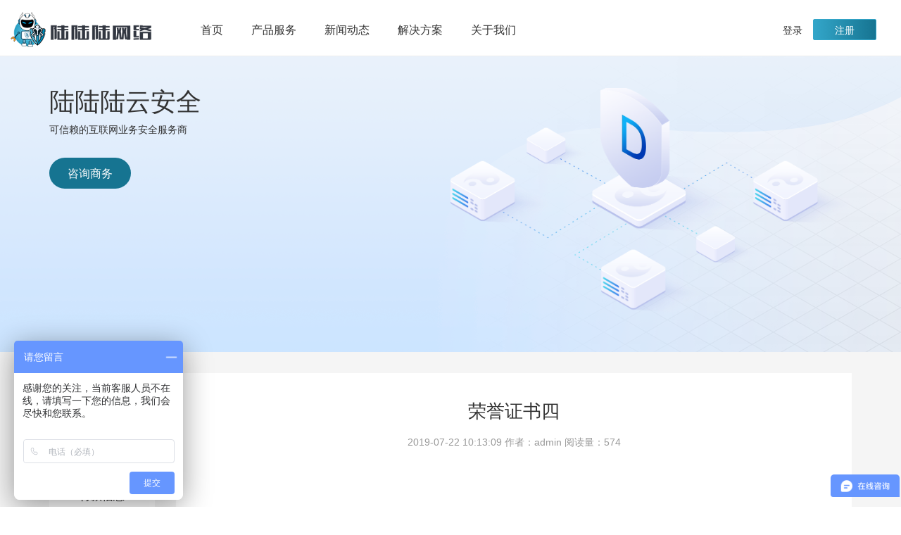

--- FILE ---
content_type: text/html; charset=utf-8
request_url: https://666idc.com/guanyuwomen/87.html
body_size: 9509
content:
<!DOCTYPE html>
<html lang="en">
<head>
    <meta charset="UTF-8">
    <meta http-equiv="X-UA-Compatible" content="IE=edge">
    <meta name="viewport" content="width=device-width, initial-scale=1">
    <link rel="stylesheet" href="/skin/bin/layui/css/layui.css">
    <link rel="stylesheet" href="/skin/css/conn.css?a=1763305575" >
    <link rel="stylesheet" href="/skin/bin/bootstrap-3.4.1-dist/css/bootstrap.min.css">
    <title>荣誉证书四_陆陆陆网络</title>
    <meta name="description" content="" />
    <meta name="keywords" content="" />
    <meta name="baidu-site-verification" content="wcahMV2Er7" />
</head>
<body>
     <!--移动端导航-->
    <div class="visible-xs-block">
        <div class="wap-nav">
            <div class="wap-nav-logo">
                <a href="/">
                <img src="/skin/images/Logo.png" alt=""/>
                </a>
            </div>
            <div class="wap-nav-login">
                <div class="">
                    
                                            <a href="http://cloud.666idc.com/index/login/login.html" class="layui-btn  layui-btn-primary layui-btn-sm">登录</a>
                        <a href="http://cloud.666idc.com/index/login/register" class="layui-btn layui-btn-primary layui-btn-sm">注册</a>
                                        
                </div>
                <div>
                    <i class="layui-icon layui-icon-slider isMenu"></i>
                </div>
            </div>
            <div class="wap-menu wap-menu-hide" id="wap-menu">
                <ul class="layui-nav layui-nav-tree"  lay-filter="test">
                                         <li class="layui-nav-item">
                       <a  href="javascript:;">产品服务</a>
                                                <dl class="layui-nav-child ">
                                                            <dd><a href="//666idc.com/taizhoubgp/">服务器租用</a></dd>
                                                            <dd><a href="/ddosgaofangip/">DDoS高防IP</a></dd>
                                                            <dd><a href="/yunfuwuqi/">云服务器</a></dd>
                                                            <dd><a href="/cdnjiasu/">CDN加速</a></dd>
                                                            <dd><a href="https://partner.cloud.tencent.com/invitation/100024070982621ec0cd0ed55">腾讯云</a></dd>
                                                    </dl>
                                             </li>
                                        <li class="layui-nav-item">
                       <a  href="javascript:;">新闻动态</a>
                                                <dl class="layui-nav-child ">
                                                            <dd><a href="/gongsidongtai/">公司动态</a></dd>
                                                            <dd><a href="/xingyezixun/">行业资讯</a></dd>
                                                            <dd><a href="/meitibaodao/">媒体报道</a></dd>
                                                    </dl>
                                             </li>
                                        <li class="layui-nav-item">
                       <a  href="javascript:;">解决方案</a>
                                                <dl class="layui-nav-child ">
                                                            <dd><a href="/jinrongjiejuefangan/">金融解决方案</a></dd>
                                                            <dd><a href="/dianshangjiejuefangan/">电商解决方案</a></dd>
                                                            <dd><a href="/jiaoyujiejuefangan/">教育解决方案</a></dd>
                                                            <dd><a href="/zhibojiejuefangan/">直播解决方案</a></dd>
                                                            <dd><a href="/youxijiejuefangan/">游戏解决方案</a></dd>
                                                            <dd><a href="/zhengqijiejuefangan/">政企解决方案</a></dd>
                                                    </dl>
                                             </li>
                                        <li class="layui-nav-item">
                       <a  href="javascript:;">关于我们</a>
                                                <dl class="layui-nav-child ">
                                                            <dd><a href="/gongsijianjie/">公司简介</a></dd>
                                                            <dd><a href="/gongsirongyu/">公司荣誉</a></dd>
                                                            <dd><a href="/fukuanxinxi/">付款信息</a></dd>
                                                    </dl>
                                             </li>
                                    </ul>
            </div>
        </div>
    </div>

    <!--PC端导航-->
    <div class="container-fluid index-top hidden-xs">
        <div class="container_flex">
            <div class="container-logo">
                <div class="logo">
                    <a href="/">
                        <img src="/skin/images/Logo.png" alt=""/>
                    </a>
                </div>
                
                
                
                
                
            
                
           
           <!--pc-zdy start-->







           
           <!--pc-zdy start-->

<ul class="layui-nav layui-nav-bg pc_zdh">
                    <li class="layui-nav-item">
                        <a href="/" class="nav-a">首页</a>
                    </li>
                            <li class="layui-nav-item">
                            <a href="/chanpinfuwu/" class="nav-a">产品服务</a>
                            <!---->
                            <div class="layui-nav-child layui-nav-child-c max-dh nav-children "  >
                                 <!--style="display:block"-->
                            <div class="nav-con">
                                    <div class="nav-con-left ">
                                        <div class="nav-con-left-item">
                                            <div class="nav-con-left-title"> <i class="layui-icon  layui-icon-app " style="font-size: 20px; margin-right:5px"></i>BGP高防服务器</div>
                                            <ul class="nav-con-list nav-con-list_10px ">
                                                <li data-content="台州电信机房位于浙江省台州市椒江区市府大道电信大楼，中国领先的IDC服务提供商，为您提供多种IDC资源选择，万兆DDOS硬件防火墙，提供安全的网络环境 电信级标准机架，并带有短路保护，国际级标准德国海洛斯(HIROSS)空调保证365天恒温恒湿。" data-title="台州数据中心简介"><a href="/taizhoubgp/">台州BGP</a></li>
                                                <li data-content="浙江嘉兴双线机房数据中心坐立于嘉兴市中环北路522号电信大厦，隶属电信IDC中心，机房面积达到5000多平方米，容量为800个标准42英寸机柜，接入带宽800G中国电信，100G中国联通带宽，直接电信,联通的骨干节点。" data-title="嘉兴数据中心简介"><a href="/jiaxingbgp/">嘉兴BGP</a></li>
                                                <li data-content="泉州电信四星级数据中心机房坐立于福建省泉州市丰泽区云鹿路丰泽电信大楼4楼 ，机房面积达到2000多平方米，一期已经建成，总投资超过2000万，容量为500个标准42英寸机柜，总接入带宽为1000G中国电信，连接电信的骨干节点，泉州电信机房供配电系统具备多至5层的冗余设计。" data-title="泉州数据中心简介"><a href="/">泉州BGP（待开通）</a></li>
                                                <li data-content="高端服务器配置，可根据客户行业和业务特点，需求及预算，个性化定制服务器租用方案。其中，云服务器可根据客户业务需求，提供各种环境的基础架构资源，从计算资源、存储资源网络资源到跨数据中心的访问。" data-title="大带宽业务简介"><a href="/dadaikuan/">大带宽</a></li>
                                                <li data-content="独立清洗服务器是陆陆陆网络推出的一款专注网络安全的超高防御服务器产品；针对当今网络攻击形式越来越严峻，陆陆陆网络所提供现有高防场景下再次进行严格升级部署的最佳实践的防御贴身技术，满足各行各业的业务防御需求" data-title="独立清洗业务简介"><a href="/duliqingxi/">独立清洗</a></li>
                                            </ul>
                                        </div>
                                        
                                        <div class="nav-con-left-item">
                                        <div class="nav-con-left-title "> <i class="layui-icon layui-icon-chart-screen" style="font-size: 20px; margin-right:5px"></i>单线高防服务器</div>
                                            <ul class="nav-con-list nav-con-list_10px">
                                            <li data-content="福州高防五星级数据中心机房坐立于福建省 福州市 仓山区 苍山科技园区浦下路103号福建电信综合信息楼 ，机房面积达到10000多平方米，一期已经建成，容量为1000个标准42英寸机柜，总接入带宽为1200G直连电信骨干节点，机房供配电系统具备多至5层的冗余设计，包括： 三路高压供电，自备独立高压变电站；" data-title="福州数据中心简介"><a href="/fuzhoudianxingaofang/">福州电信高防</a></li>
                                            <li data-content="泉州电信四星级数据中心机房坐立于福建省泉州市丰泽区云鹿路丰泽电信大楼4楼 ，机房面积达到2000多平方米，一期已经建成，总投资超过2000万，容量为500个标准42英寸机柜，总接入带宽为1000G中国电信，连接电信的骨干节点，泉州电信机房供配电系统具备多至5层的冗余设计。" data-title="泉州数据中心简介"><a href="/quanzhoudianxingaofang/">泉州电信高防</a></li>
                                            <li data-content="台州电信机房位于浙江省台州市椒江区市府大道电信大楼，中国领先的IDC服务提供商，为您提供多种IDC资源选择，万兆DDOS硬件防火墙，提供安全的网络环境 电信级标准机架，并带有短路保护，国际级标准德国海洛斯(HIROSS)空调保证365天恒温恒湿。" data-title="台州数据中心简介"><a href="/taizhoudianxingaofang/">台州电信高防</a></li>
                                            </ul>
                                        </div>
                                        
                                        
                                        
                                        
                                        <div class="nav-con-left-item">
                                            <div class="nav-con-left-title"> <i class="layui-icon layui-icon-upload-drag " style="font-size: 20px; margin-right:5px"></i>云服务器</div>
                                            <ul class="nav-con-list nav-con-list_10px">
                                                <li data-content="高防云是陆陆陆网络推出的一款专注网络安全的高性能安全云服务器，针对当今网络攻击形式越来越严峻，陆陆陆网络提供在高防场景下部署最佳防护效果的云服务器，满足企业云计算时代的安全防御需求。" data-title="高防云业务简介"><a href="/yunfuwuqi/">高防云</a></li>
                                                <li data-content="陆陆陆网络与全国TOP5的超大云厂商互为战略伙伴，为用户提供架构梳理，企业解决方案，云上部署等专业服务。解决企业的痛点。为企业用户交付最佳混合云解决方案。" data-title="腾讯云业务简介"><a href="https://partner.cloud.tencent.com/invitation/100024070982621ec0cd0ed55">腾讯云</a></li>
                                            </ul>
                                        </div>
                                        
                                        
                                        <div class="nav-con-left-item">
                                            <div class="nav-con-left-title"> <i class="layui-icon layui-icon-auz" style="font-size: 20px; margin-right:5px"></i>安全业务</div>
                                            <ul class="nav-con-list nav-con-list_10px">
                                                <li data-content="高防IP专注于解决服务器外业务遭受大流量DDoS攻击的防护服务。支持网站和非网站类业务的DDoS、CC防护，用户通过配置转发规则，将攻击流量引至高防IP并清洗，保障业务稳定可用，具有灾备能力，线路更稳定，访问速度更快（源服务器用任何地方的都支持本业务）。" data-title="DDoS高防IP业务介绍"><a href="/ddosgaofangip/">DDoS高防IP</a></li>
                                                <li data-content="CDN的全称是Content Delivery Network，即内容分发网络。CDN是构建在现有网络基础之上的智能虚拟网络，依靠部署在各地的边缘服务器，通过中心平台的负载均衡、内容分发、调度等功能模块，使用户就近获取所需内容，降低网络拥塞，提高用户访问响应速度和命中率。CDN的关键技术主要有内容存储和分发技术" data-title="CDN加速业务介绍"><a href="/cdnjiasu/">CDN加速</a></li>
                                            </ul>
                                        </div>
                                        
                                        
                                        
                                        
                                        
                                    </div>
                                    <div class="nav-con-right">
                                        <div class="nav-con-title ">量身定制场景化的服务器租用方案</div>
                                        <div class="nav-con-content">
                                            市场主流服务器配置，同时可根据客户行业和业务特点，需求及预算，个性化定制服务器租用方案。其中，云服务器可根据客户业务需求，提供各种环境的基础架构资源，从计算资源、存储资源网络资源到跨数据中心的访问。
                                        </div>
                                       
                                       
                                        
                                    </div>
                                    
                                    
                                     
                                </div>    
                            </div>
                            
                            
                            
                            
                            
                            
                            
                            
                            
                            
                            
                            
                            
                            
                            
                            
                            
                            

<!--                            <div class="layui-nav-child layui-nav-child-c max-dh nav-children">-->
<!--                                -->
<!--                                    <dd><a href="//59.56.111.50:88/taizhoubgp/">服务器租用</a></dd>-->
<!--                                -->
<!--                                    <dd><a href="/ddosgaofangip/">DDoS高防IP</a></dd>-->
<!--                                -->
<!--                                    <dd><a href="/yunfuwuqi/">云服务器</a></dd>-->
<!--                                -->
<!--                                    <dd><a href="/cdnjiasu/">CDN加速</a></dd>-->
<!--                                -->
<!--                                    <dd><a href="https://partner.cloud.tencent.com/invitation/100024070982621ec0cd0ed55">腾讯云</a></dd>-->
<!--                                -->
<!--                            </div>-->
                            <!---->
                        </li>
                            <li class="layui-nav-item">
                                <a href="/xinwendongtai/" class="nav-a">新闻动态</a>
                            </li>
                                            <li class="layui-nav-item">
                            <a href="/jiejuefangan/" class="nav-a">解决方案</a>
                           
                                    <div class="layui-nav-child layui-nav-child-c max-dh nav-children "  >
                                 <!--style="display:block"-->
                            <div class="nav-con">
                                    <div class="nav-con-left ">
                                        <div class="nav-con-left-item">
                                            <div class="nav-con-left-title"> <i class="layui-icon  layui-icon-template-1 " style="font-size: 20px; margin-right:5px"></i>解决方案</div>
                                            <ul class="nav-con-list nav-con-list_10px ">
                                                <li data-content="针对大中小银行、保险、P2P、信贷、典当、担保、众筹等量身定制的个性化安全解决方案，安全机制立体防护，抵御多种恶意攻击，通过大数据日志联动分析，实时舆情监控，降低金融诈欺风险，提高金融行业安全信誉。" data-title="金融解决方案简介"><a href="/jinrongjiejuefangan/">金融解决方案</a></li>
                                                <li data-content="针对电商行业高并发，垃圾流量，恶意刷单，突发大规模恶意攻击，漏洞攻击制定专属解决方案，助力电商客户应对各种业务问题，保障电商交易安全进行，电商活动顺利完成！" data-title="电商解决方案简介"><a href="/dianshangjiejuefangan/">电商解决方案</a></li>
                                                <li data-content="黑客利用恶意篡改、代码植入、DDoS大流量攻击、爬虫等方式，对高考查分网站、志愿填报网站、大学官网、在线教育网站进行攻击，教育类网站面临严峻安全挑战。德迅云安全平台针对教育网站常见问题，提供了一个合规的、安全的教育网站解决方案。" data-title="教育解决方案简介"><a href="/jiaoyujiejuefangan/">教育解决方案</a></li>
                                                
                                                
                                            </ul>
                                        </div>
                                        
                                        <div class="nav-con-left-item">
                                        <div class="nav-con-left-title "> <i class="layui-icon layui-icon-tabs" style="font-size: 20px; margin-right:5px"></i>解决方案</div>
                                            <ul class="nav-con-list nav-con-list_10px">
                                            <li data-content="在线直播平台在为用户提供优质便利服务的同时，也容易被竞争对手、黑产盯上，通过多种攻击手段进行敲诈勒索，造成严重经济损失。德迅为直播平台量身订制个性化安全解决方案，立体防护，抵御多种恶意攻击，保障平台可用性。" data-title="直播解决方案简介"><a href="/zhibojiejuefangan/">直播解决方案</a></li>
                                            <li data-content="针对游戏行业如倒卖游戏币，流量勒索攻击、游戏作弊等问题制定专属解决方案，抵御大流量攻击和CC攻击，进行APP加固等。海量攻防实战积累，为游戏运营打造可信赖的安全解决方案。" data-title="游戏解决方案简介"><a href="/youxijiejuefangan/">游戏解决方案</a></li>
                                            <li data-content="2018年11月1日起施行的《公安机关互联网安全监督检查规定》（公安部151号令）（以下简称151号令），在《网络安全法》、《人民警察法》、《反恐怖主义法》等上位法的基础上，进一步明确了公安机关互联网监督检查工作机制和执法规范" data-title="政企解决方案简介"><a href="/zhengqijiejuefangan/">政企解决方案</a></li>
                                            
                                            </ul>
                                        </div>
                                        
                                        
                                        
                                        
                                        
                                        
                                        
                                        
                                        
                                        
                                    </div>
                                    <div class="nav-con-right">
                                        <div class="nav-con-title ">量身定制场景化的服务器租用方案</div>
                                        <div class="nav-con-content">
                                            市场主流服务器配置，同时可根据客户行业和业务特点，需求及预算，个性化定制服务器租用方案。其中，云服务器可根据客户业务需求，提供各种环境的基础架构资源，从计算资源、存储资源网络资源到跨数据中心的访问。
                                        </div>
                                       
                                       
                                        
                                    </div>
                                    
                                    
                                     
                                </div>    
                            </div>
<!--                            <div class="layui-nav-child layui-nav-child-c max-dh nav-children">-->
<!--                                -->
<!--                                    <dd><a href="/jinrongjiejuefangan/">金融解决方案</a></dd>-->
<!--                                -->
<!--                                    <dd><a href="/dianshangjiejuefangan/">电商解决方案</a></dd>-->
<!--                                -->
<!--                                    <dd><a href="/jiaoyujiejuefangan/">教育解决方案</a></dd>-->
<!--                                -->
<!--                                    <dd><a href="/zhibojiejuefangan/">直播解决方案</a></dd>-->
<!--                                -->
<!--                                    <dd><a href="/youxijiejuefangan/">游戏解决方案</a></dd>-->
<!--                                -->
<!--                                    <dd><a href="/zhengqijiejuefangan/">政企解决方案</a></dd>-->
<!--                                -->
<!--                            </div>-->
                            <!---->
                        </li>
                                            <li class="layui-nav-item">
                            <a href="/guanyuwomen/" class="nav-a">关于我们</a>
                            <!---->
                            
                            
                            <div class="layui-nav-child layui-nav-child-c max-dh nav-children "  >
                                 <!--style="display:block"-->
                            <div class="nav-con">
                                    <div class="nav-con-left ">
                                        <div class="nav-con-left-item">
                                            <div class="nav-con-left-title"> <i class="layui-icon  layui-icon-app " style="font-size: 20px; margin-right:5px"></i>关于我们</div>
                                            <ul class="nav-con-list nav-con-list_10px ">
                                                <li data-content="福建陆陆陆网络科技有限公司是国内技术与服务最为顶尖的IDC及互联网云安全服务商，公司专注基于IDC服务、防DDOS攻击安全服务、智能DNS云防护、云计算架构的产品研发与运营，是福建省福州市软件园重点招商入驻企业。" data-title="陆陆陆公司简介"><a href="/gongsijianjie/">公司简介</a></li>
                                                <li data-content="2018年,年度网络与信息安全信息通报中心-技术支持单位;2017年,高新技术企业认证;2016年,年度网络与信息安全信息通报中心-技术支持单位;2015年,年度优质会员单位,安全示范基地;2014年,常务理事单位。" data-title="陆陆陆公司荣誉"><a href="/gongsirongyu/">公司荣誉</a></li>
                                                <li data-content="向福建陆陆陆网络科技有限公司付款请注意：请在汇出款后尽快与我们联系，以便能及时处理您的业务！" data-title="陆陆陆付款信息"><a href="/fukuanxinxi/">付款信息</a></li>
                                                
                                                
                                            </ul>
                                        </div>
                                    </div>
                                    <div class="nav-con-right">
                                        <div class="nav-con-title ">福建陆陆陆网络科技有限公司简介</div>
                                        <div class="nav-con-content">
                                            福建陆陆陆网络科技有限公司是国内技术与服务最为顶尖的IDC及互联网云安全服务商，公司专注基于IDC服务、防DDOS攻击安全服务、智能DNS云防护、云计算架构的产品研发与运营，是福建省福州市软件园重点招商入驻企业。
                                        </div>
                                       
                                       
                                        
                                    </div>
                                    
                                    
                                     
                                </div>    
                            </div>
                            
                            

                            <!--<div class="layui-nav-child layui-nav-child-c max-dh nav-children" >-->
                                
                            <!--        <dd><a href="/gongsijianjie/">公司简介</a></dd>-->
                                
                            <!--        <dd><a href="/gongsirongyu/">公司荣誉</a></dd>-->
                                
                            <!--        <dd><a href="/fukuanxinxi/">付款信息</a></dd>-->
                                
                            <!--</div>-->
                            
                        </li>
                                        </ul>
                    
                    
<!--pc-dh end-->
                


























                    
<!--pc-dh end-->
                
                
                
                
                
                
                
                
                
            </div>
            
            
            
           
            
                <div class="layui-nav layui-nav-bg">
                   
                                            <a href="http://cloud.666idc.com/index/login/login.html" class="layui-btn layui-btn-primary layui-btn-sm" id="ld">登录</a>
                        <sapn> |</sapn><a href="http://cloud.666idc.com/index/login/register" class="layui-btn layui-btn-primary layui-btn-sm" id="zc">注册</a>
                                       
                </div>
            
        </div>
    </div>
    <!--导航 end-->

    
    <!--导航 end-->

    <!--Banner Start-->
    <div class="banner-bg banner-bg-h">
        <div class="container">
            <div class="banner-text">
                <h1>陆陆陆云安全</h1>
                <p>可信赖的互联网业务安全服务商</p>
                <button class="layui-btn layui-btn-lg layui-btn-radius">咨询商务</button>
            </div>
            <div>
                <img src="/skin/images/banner.png" alt="" class="banner-right-img">
            </div>
        </div>
    </div>
    <div class="visible-xs-block">
        
        
        
        <ul class="container_flex news-fix-xs-left">
             <li><a href="/guanyuwomen/" >所有分类</a></li>
                                        <li><a href="/gongsijianjie/" class="">公司简介</a></li>
                                        <li><a href="/gongsirongyu/" class="active">公司荣誉</a></li>
                                        <li><a href="/fukuanxinxi/" class="">付款信息</a></li>
                                        
        </ul>
    </div>
    
    <div class="about-expand-bg">
        <div class="container">
            <div class="news-fix">
                <ul class="news-fix-left hidden-xs">
                    
                   <li><a href="/guanyuwomen/" >所有分类</a></li>
                                        <li><a href="/gongsijianjie/" class="">公司简介</a></li>
                                        <li><a href="/gongsirongyu/" class="active">公司荣誉</a></li>
                                        <li><a href="/fukuanxinxi/" class="">付款信息</a></li>
                                        
                </ul>
                <div class="news-fix-right details-content">
                    <h1>荣誉证书四</h1>
                    <p class="details-time">
                        <span>2019-07-22 10:13:09</span>
                        <span> 作者：admin 阅读量：<script type="text/javascript">
    function tag_arcclick(aid)
    {
        var ajax = new XMLHttpRequest();
        ajax.open("get", "/index.php?m=api&c=Ajax&a=arcclick&aid="+aid+"&type=view", true);
        ajax.setRequestHeader("X-Requested-With","XMLHttpRequest");
        ajax.setRequestHeader("Content-type","application/x-www-form-urlencoded");
        ajax.send();
        ajax.onreadystatechange = function () {
            if (ajax.readyState==4 && ajax.status==200) {
        　　　　document.getElementById("eyou_arcclick_1763305575_"+aid).innerHTML = ajax.responseText;
          　}
        } 
    }
</script><i id="eyou_arcclick_1763305575_87" class="eyou_arcclick" style="font-style:normal"></i> 
<script type="text/javascript">tag_arcclick(87);</script></span>
                    </p>
                    <div class="detail-doc">
                                           </div>
                    
                       <p class="detail-next"> <a href="/guanyuwomen/86.html">上一篇 : 荣誉证书三</a></p>
   <p class="detail-next"> <a>下一篇：没有了</a></p>
                   
                </div>
            </div>
        </div>
    </div>

       <!-- 加入我们 start -->
    <div class="join">
        <div class="container">
            <h2 class="title">立即加入，开启安全之旅</h2>
            <p class="desc">只需完成账户认证，即可<span style="color:#167491;">体验陆陆陆云安全</span> 安全加速CDN、游戏盾、DDoS高防IP多款安全产品</p>
            <a href="/login" target="_blank">
                <div class="layui-btn layui-btn-lg layui-btn-radius">立即体验</div>
            </a>
        </div>
    </div>
    <!-- 加入我们 end  -->

    <!-- footer start -->
    <section class="foot">
        <div class="container">
            <div class="layui-row">
                <div class="layui-col-sm3 layui-col-xs12" >
                    <div class="footer-top">
                        <div>
                            <img src="/skin/images/new/wyt.svg" alt="">
                        </div>
                        <div>
                            <h2>退订</h2>
                            <span>享无忧退订服务</span>
                        </div>
                    </div>
                </div>
                <div class="layui-col-sm3 layui-col-xs12" >
                    <div class="footer-top">
                        <div><img src="/skin/images/new/lyb.svg" alt=""></div>
                        <div>
                            <h2>0元</h2>
                            <span>免费备案</span>
                        </div>
                    </div>
                </div>
                <div class="layui-col-sm3 layui-col-xs12" >
                    <div class="footer-top">
                        <div><img src="/skin/images/new/vip.svg" alt=""></div>
                        <div>
                            <h2>专业服务</h2>
                            <span>云业务全流程支持</span>
                        </div>
                    </div>
                </div>
                <div class="layui-col-sm3 layui-col-xs12" >
                    <div class="footer-top">
                        <div><img src="/skin/images/new/support.svg" alt=""></div>
                        <div>
                            <h2>7*24</h2>
                            <span>多渠道服务支持</span>
                        </div>
                    </div>
                </div>
            </div>
            <hr>
        </div>
        <div class="container">
            <div class="footer-con">
                <div class="footer-con-left layui-row">
                     <dl class="layui-col-sm3 layui-col-xs12">
                        <dt>解决方案</dt>
                                                <dd><a href="/jinrongjiejuefangan/" >金融解决方案</a></dd>
                                                <dd><a href="/dianshangjiejuefangan/" >电商解决方案</a></dd>
                                                <dd><a href="/jiaoyujiejuefangan/" >教育解决方案</a></dd>
                                                <dd><a href="/zhibojiejuefangan/" >直播解决方案</a></dd>
                                                <dd><a href="/youxijiejuefangan/" >游戏解决方案</a></dd>
                                            </dl>
                    <dl class="layui-col-sm3 layui-col-xs12">
                        <dt>主要产品</dt>
                                                <dd><a href="/taizhoubgp/" >服务器租用</a></dd>
                                                <dd><a href="/ddosgaofangip/" >DDoS高防IP</a></dd>
                                                <dd><a href="/yunfuwuqi/" >云服务器</a></dd>
                                                <dd><a href="/cdnjiasu/" >CDN加速</a></dd>
                                                <dd><a href="https://partner.cloud.tencent.com/invitation/100024070982621ec0cd0ed55" >腾讯云</a></dd>
                                            </dl>
                    <!--<dl class="layui-col-sm3 layui-col-xs12">-->
                    <!--    <dt>解决方案</dt>-->
                    <!--    -->
                    <!--    <dd><a href="/jinrongjiejuefangan/" >金融解决方案</a></dd>-->
                    <!--    -->
                    <!--    <dd><a href="/dianshangjiejuefangan/" >电商解决方案</a></dd>-->
                    <!--    -->
                    <!--    <dd><a href="/jiaoyujiejuefangan/" >教育解决方案</a></dd>-->
                    <!--    -->
                    <!--    <dd><a href="/zhibojiejuefangan/" >直播解决方案</a></dd>-->
                    <!--    -->
                    <!--    <dd><a href="/youxijiejuefangan/" >游戏解决方案</a></dd>-->
                    <!--    -->
                    <!--    <dd><a href="/zhengqijiejuefangan/" >政企解决方案</a></dd>-->
                    <!--    -->
                    <!--</dl>-->
                    <dl class="layui-col-sm3 layui-col-xs12">
                        <dt>新闻中心</dt>
                                                <dd><a href="/gongsidongtai/" >公司动态</a></dd>
                                                <dd><a href="/xingyezixun/" >行业资讯</a></dd>
                                                <dd><a href="/meitibaodao/" >媒体报道</a></dd>
                                            </dl>
                    <dl class="layui-col-sm3 layui-col-xs12">
                        <dt>关于我们</dt>
                                                    <dd><a href="/gongsijianjie/" >公司简介</a></dd>
                                                    <dd><a href="/gongsirongyu/" >公司荣誉</a></dd>
                                                    <dd><a href="/fukuanxinxi/" >付款信息</a></dd>
                                            </dl>
                </div>
                <div class="footer-con-right">
                    <dt>咨询热线</dt>
                    <h4><i class="layui-icon layui-icon-service" style="font-size: 25px; color: #167491; margin-right:5px"></i><span>0591-88911666</span></h4>
                    
                    <!--<a href="/">关注我们</a>-->
                    <h4><i class="layui-icon layui-icon-email" style="font-size: 25px; color: #167491; margin-right:5px"></i>admin@666idc.com</h4>
                    
                    <h4><i class="layui-icon layui-icon-location" style="font-size: 25px; color: #167491; margin-right:5px"></i>福建省福州市仓山区橘园创意广场65号楼510 </h4>
                    <div class="foot_ico">
                        <span><img src="/skin/images/new/wx.svg" alt=""></span>
                        <span><img src="/skin/images/new/phone.svg" alt=""></span>
                        <span><img src="/skin/images/new/app.svg" alt=""></span>
                    </div>
                </div>
                <div class="layui-clear"></div>
            </div>
            <hr>
        </div>
        <div class="container footer-likes">
            <div class="footer-likes-title">友情链接:</div>
            <div class="footer-likes-content">
                                    <a href="http://www.baidu.com" target="_blank">百度</a>
                                    <a href="http://www.qq.com" target="_blank">腾讯</a>
                                    <a href="http://www.sina.com.cn" target="_blank">新浪</a>
                                    <a href="//nettac.cn" target="_blank">网泰科技</a>
                                    <a href="http://www.taobao.com" target="_blank">淘宝</a>
                                    <a href="http://www.weibo.com" target="_blank">微博</a>
                                <div class="layui-clear"></div>
            </div>
            <div class="layui-clear"></div>

        </div>
        <div class="container">
            <hr>
            <div class="font-right hidden-xs">
                <a class="font-gray" href="https://beian.miit.gov.cn/" target="_blank">备案号：闽ICP备17012841号</a>
                <a class="font-gray"  target="_blank">ISP许可证：闽B1-20180285</a>
                <a class="font-gray"  target="_blank">公安备案号：35010202000852</a>
                <a class="font-gray"  target="_blank">CDN备案号：B1-20184485</a>
            </div>
            <div class="visible-xs-block">
                <a class="font-gray" href="https://beian.miit.gov.cn/" target="_blank">备案号：闽ICP备17012841号</a>
            </div>
        </div>
    </section>
    <!--footer end  -->


    <script src="/skin/bin/layui/layui.js"> </script>
    <script src="/skin/js/jquery-1.9.1.min.js"> </script>
    <script src="/skin/bin/bootstrap-3.4.1-dist/js/bootstrap.min.js"> </script>
    <script>
       layui.use("carousel", function () {
           let carousel = layui.carousel;
           let width = $(window).width();
           let height;
           if (width >= 1200) {
               height = 627;
           } else if(width >= 992) {
               height = 522;
           } else {
               height = 300;
           }
           carousel.render({
               elem: '#index-banner',
               width: '100%',
               height: height,
               interval: 5000
           });
       });

       $(function (){
           // WAP导航切换事件
           $(".isMenu").click(function () {
               let menu = $("#wap-menu");
               if (menu.css("display") === "none") {
                   menu.removeClass("wap-menu-hide");
                   menu.addClass("wap-menu-show");
               } else {
                   menu.removeClass("wap-menu-show");
                   menu.addClass("wap-menu-hide");
               }
           });

           // 首页产品中心切换
           $(".product-cate li").each(function (i) {
               $(this).hover(function () {
                   $(this).addClass("curr").siblings().removeClass("curr");
                   $(".product-lists .container:eq(" + i + ")")
                       .show()
                       .siblings(".container")
                       .hide();
               });
           });

           $('.nav-con-list').find("li").hover(function () {
               let title = $(this).attr('data-title');
               let content = $(this).attr('data-content');
               $(".nav-con-title").html(title);
               $(".nav-con-content").html(content);
           });
           
           $(".product-area-title li").each(function (i) {
               $(this).hover(function () {
                   $(this).addClass("active").siblings().removeClass("active");
                   $(".product-area-lists:eq(" + i + ")")
                       .show()
                       .siblings(".product-area-lists")
                       .hide();
               });
           })
       });

    </script>
    
    
    
    
    
    
    
    
    
    
    
    
    
    
    
    
    
    
    <!-- Global site tag (gtag.js) - Google Analytics -->
<script async src="https://www.googletagmanager.com/gtag/js?id=G-R9GM20DWXJ"></script>
<script>
  window.dataLayer = window.dataLayer || [];
  function gtag(){dataLayer.push(arguments);}
  gtag('js', new Date());

  gtag('config', 'G-R9GM20DWXJ');
</script>



<script>
var _hmt = _hmt || [];
(function() {
  var hm = document.createElement("script");
  hm.src = "https://hm.baidu.com/hm.js?116f625a657e7f8e08d9e4501c209458";
  var s = document.getElementsByTagName("script")[0]; 
  s.parentNode.insertBefore(hm, s);
})();
</script>













</body>
</html>

--- FILE ---
content_type: text/html;charset=utf-8
request_url: https://666idc.com/index.php?m=api&c=Ajax&a=arcclick&aid=87&type=view
body_size: -32
content:
574

--- FILE ---
content_type: text/css
request_url: https://666idc.com/skin/css/conn.css?a=1763305575
body_size: 8900
content:
body{
    font-size: 62.5%;
}

img {
    image-rendering: -moz-crisp-edges;
    image-rendering: -o-crisp-edges;
    image-rendering: -webkit-optimize-contrast;
    image-rendering: crisp-edges;
    -ms-interpolation-mode: nearest-neighbor;
}
.container {
    /*width: 1200px!important; */
}

a:link {
    text-decoration: none;
}
a:visited {
    text-decoration: none;
}
a:hover {
    text-decoration: none!important;
    color: #2693b5;
}
a:active {
    text-decoration: none;
}

.mt-10 {
    margin-top: 10px;
}

.mt-20 {
    margin-top: 20px;
}

.mt-30 {
    margin-top: 30px;
}

.mt-40 {
    margin-top: 40px;
}

.mt-50 {
    margin-top: 50px;
}

.mt-60 {
    margin-top: 60px;
}

.mt-70 {
    margin-top: 70px;
}

.mt-80 {
    margin-top: 80px;
}

.mt-90 {
    margin-top: 90px;
}

.mt-100 {
    margin-top: 100px;
}

.ml-10 {
    margin-left: 10px;
}

.ml-20 {
    margin-left: 20px;
}

.ml-30 {
    margin-left: 30px;
}

.ml-40 {
    margin-left: 40px;
}

.ml-50 {
    margin-left: 50px;
}

.ml-60 {
    margin-left: 60px;
}

.ml-70 {
    margin-left: 70px;
}

.ml-80 {
    margin-left: 80px;
}

.mr-10 {
    margin-right: 10px;
}

.mr-20 {
    margin-right: 20px;
}

.mr-30 {
    margin-right: 30px;
}

.mr-40 {
    margin-right: 40px;
}

.mb-10 {
    margin-bottom: 10px;
}

.mb-20 {
    margin-bottom: 20px;
}

.mb-30 {
    margin-bottom: 30px;
}

.mb-40 {
    margin-bottom: 40px;
}

.mb-50 {
    margin-bottom: 50px;
}

.mb-60 {
    margin-bottom: 60px;
}
.top-5 {
    top:-5px;
    margin:5px ;
}
.top-10 {
    top:-10px;margin:5px ;
}
.layui-wthot{
    position: relative;
    display: inline-block;
    /*padding: 0 6px;*/
    font-size: 12px;
    text-align: center;
    color: #fff;
    border-radius: 2px;
    height: 18px;
    line-height: 18px;
}
.layui-btn {
  
}
.HOT {
    background-color: #167491;
}

.Sell {
    background-color: #FF5722;
}
.ICO {
    background-color:#fff;
}

/** 导航 CSS**/

/*.w1200 {width:1200px;flex-shrink:0；}*/
.dl-zc{
    display: flex;
    justify-content: flex-end;
}


.container_flex{
    display: flex;
   justify-content: space-between;
    flex-direction: row;
    flex-wrap: nowrap;
    align-content: center;
    align-items: center;
}
.index-top{
    height: 80px;
    position: fixed !important;
    z-index: 999;
    width: 100%;
    background: #fff;
    border-bottom: 1px solid #eee!important;
}
.layui-nav-bg{
    background-color: #fff;
}
.wap-nav{
    display: flex;
    flex-direction: row;
    flex-wrap: nowrap;
    align-content: center;
    justify-content: space-between;
    align-items: center;
    padding: 5px;
    position: fixed !important;
    z-index: 999;
    width: 100%;
    background: #fff;
    border-bottom: 1px solid #eee!important;
}
.wap-nav-logo img{
    width: 150px;
}
.wap-nav-login{
    display: flex;
    flex-direction: row;
    flex-wrap: nowrap;
    align-items: center;
}
.wap-nav-login i{
    font-size: 30px;
    margin-left: 20px;
}
.wap-menu{
    position: absolute;
    top: 64px;
    left: 0;
    z-index: 9999;
}
.wap-menu-show{
    display: block;
}
.wap-menu-hide{
    display: none;
}
.container-logo{
    display: flex;
    align-items: center;
}
.container-logo .logo{
    /*margin-right: 20px;*/
}
.container-logo .logo img{
    height: 50px;
}
.layui-nav-child dd {
    line-height: 300%;
    
}

.pc_zdh {
    margin-top:13px;
}


#ld {
    color: #333;
}

#zc{
    border: 1px solid #34a7ca;
    padding: 0 30px;
    color: #fff;
    background-image: -webkit-gradient(linear,right top,left top,from(#33a6c9),to(#167491));
    background-image: -webkit-linear-gradient(right,#33a6c9,#167491);
    background-image: linear-gradient( 90deg,#33a6c9,#167491);
}

.layui-nav-item .nav-a i{
    color: #fff;
}

/** 导航 END CSS**/

/** 幻灯片 CSS**/
@media (min-width:1200px ) {
    .banner-img{
        height: 627px;
    }
}
@media (min-width:992px ) {
    .banner-img{
        height: 522px;
    }
}
@media (min-width:768px ) {
    .banner-img{
        height: 400px;
    }
}
.layui-nav-item .nav-a{
    color: #333!important;
    font-size: 16px;
}
.nav-a:hover{
    color: #333!important;
}
#index-banner .banner-item > div > img{
    width: 100%;
    height: 100%;
}
.join {
    padding: 86px 0 78px 0;
    background-color: #eaecf1;
    background-position: 50%;
    background-size: auto 100%;
    background-image: url(https://www.lfzidc.com/themes/web/ZdsjuM1/style/image/pc-hunheyun.jpg);
    /*background-repeat: no-repeat;*/
    background-attachment: fixed;
    text-align: center;
    /*filter:alpha(opacity=40);-moz-opacity:0.4;opacity:0.40;*/
}
.join .title {
    font-size: 30px;
    letter-spacing: 3px;
    line-height: 1;
    color: #333;
    font-weight: 500;
    text-align: center;
    margin-bottom: 8px;
}
.join .desc {
    font-size: 16px;
    line-height: 1.7;
    color: #666;
}


/* 新闻中心 start */
.news{
    background: #f7f7f9;
    padding: 3em 0 3.8em;
}
.news-item {
    background-color: #fff;
    padding: 2em;
    height: 300px;
}
.news-item-top{
    display: flex;
    flex-direction: row;
    flex-wrap: nowrap;
    align-content: center;
    justify-content: center;
    align-items: flex-start;
}
.news-item-time{
    width: 6em;
    height: 5em;
    padding-top: 1em;
    line-height: 1.5em;
    border: 1px solid #e2e3e8;
    background: #f0f2f5;
    text-align: center;
    color: #666666;
    margin-right: 0.5em;
}
.news-item-title{
    display: inline-block;
    line-height: 1.5em;
    text-align: left;
    color: #000000;
    width: 70%;
    padding-bottom: 10px;
}
.news-item-title>img{
    width: 30px;
    height: 30px;
    margin-right: 12px;
}
.news-item-title>a{
    font-weight: 600;
    font-size: 16px;
    line-height: 28px;
    color: #252b3a;
    -webkit-transition: .2s;
    transition: .2s;
}
.news-item-title>a:hover{
    text-decoration: none;
    color: #2b62f1;
}
.news-hr>li:first-child>.news-item{
    border: none;
}

.news-hr>li>.news-item{
    border-left: 1px solid #dfe1e6;
}

@media (max-width:768px ) {
    .news-hr>li>.news-item{
        border-left:none;
        border-top: 1px solid #dfe1e6;
    }
}

.news-item>ul>li{
    padding: 6px 0;
}
.news-item>ul>li>a{
    display: block;
    font-size: 14px;
    line-height: 22px;
    color: #252b3a;
    -webkit-transition: .2s;
    transition: .2s;
    white-space: nowrap;
    overflow: hidden;
    text-overflow: ellipsis;
}
.news-item>ul>li>a>em{
    font-style: normal;
    font-weight: 600;
    color: inherit;
}
.news-item-doc{
    color: #666;
    height:4.2em ;
}
.solution-index li div {
    box-sizing: border-box;
    padding: 1.5em 2em;
    transition: .5s;
    cursor: pointer;
}
.solution-index li:first-child>div,.solution-index li:nth-child(2)>div{
    border-right: 1px solid #eeeeee;
    border-bottom: 1px solid #eeeeee;
}
.solution-index li:nth-child(3)>div{
    border-bottom: 1px solid #eeeeee;
}
.solution-index li:nth-child(4)>div,.solution-index li:nth-child(5)>div{
    border-right: 1px solid #eeeeee;
}



.solution-index li div:hover  {
    background-image: linear-gradient(-45deg, #2fc8ea, #00729c, #0077cc);
    box-shadow: 2px 2px 16px rgb(14 36 96 / 8%);
    transition: .3s;
}

.solution-index li div:hover  h3 {
    color: #fff!important;
}

.solution-index li div:hover p {
    color: #eee!important;
}

.solution-index li div h3{
    font-size: 1.5em;
    color: #333;
    font-weight: 500;
    line-height: 50px;
}
.solution-index li div p{
    font-size: 1em;
    line-height: 1.5em;
    color: #666;
    height: 7.5em;
}


/* 产品中心 start */
.product-index{
    text-align: center;
}
.product-cate{
    padding: 2em 0;
}
.product-cate li .product-index{
    cursor: pointer;
}
.product-index-title{
    font-size: 1.2em;
}
.product-service {
    border: 1px solid #eeeeee;
    background: #fff;
    border-radius: 5px;
    box-sizing: border-box;
    box-shadow: 2px 2px 16px rgb(14 36 96 / 8%);
    padding: 1.2em;
    cursor: pointer;
}
.product-service .title {
    height: 55px;
    padding-top: 20px;
    font-size: 20px;
    color: #333;
    text-align: center;
    box-sizing: border-box;
}

.product-service .title  span{
    padding: 0 6px;
}

.product-service .title2{
    width: 80%;
    margin: 0 auto;
    text-align: center;
    color: #666;
}
.product-service hr{
    margin-top: 10px;
}
.product-service .detail p {
    line-height: 1.8em;
    color: #666666;
    text-indent: 1.5em;
}
.product-service .price{
    color: #333;
    font-size: 1.8rem;
    text-align: center;
}
.product-service .more {
    text-align: center;
    margin-top: 1em;
}
.product-doc-left{
    border-right: 2px solid rgba(153,153,153,.2);
}

.product-doc-left h3{
    color: rgb(102,102,102);
}
.product-doc-left p {
    height: 2em;
    overflow: hidden;
    text-overflow: ellipsis;
    display: -webkit-box;
    -webkit-line-clamp: 1;
    -webkit-box-orient: vertical;
}
.product-doc-left ul li {
    font-size: 15px;
    line-height: 45px;
    text-align: left;
    color:#333;
}
/*.product-doc-left ul li:before{*/
/*    content: "";*/
/*    display: inline-block;*/
/*    width: 6px;*/
/*    height: 6px;*/
/*    margin-right: 5px;*/
/*    background-color:#2693b5;*/
/*    border-radius: 50%;*/
/*}*/
.product-doc-right ul li a{
    text-decoration: none;
}
.product-doc-right ul li a h3{
    font-weight: normal;
    font-size: 18px;
    color: #333;
}
.product-doc-right ul li a p{
    font-size: 14px;
    line-height: 22px;
    color: #666;
}


/* 云盾 start */
div.yun_dun{
    background: url(../images/bg.jpg) top center no-repeat;
    background-size: cover;
    background-attachment: fixed;
}
div.yun_dun .title{
    text-align: center;
    font-size: 1.8em;
    margin: 0 0 2em;
    color: #fff;
    padding-top: 2em;
}

div.num-one{
    text-align:center;
    color:#aaa;
    line-height: 1.5em;
}

div.num-one a{
    color:#aaa;font-size:12px;
}
div.num-one h3{
    color:#fff;
    font-size:1.5em;
    font-weight:bold;
    letter-spacing:2px
}
div.num-one h3 span{
    color:#aaa;
    font-size:1em;
    font-weight:normal;
    padding-left:5px
}
div.num-one p strong{
    font-size:1em;
    font-weight:bold;
    color:#fff;
    padding:0 5px
}
div.num-one a:hover{
    color:#059fff;
}
div.yun_img{
    width: 50%;
    text-align:center;
    margin:0 auto;
}
div.yun_img img{
    width: 50%;
    text-align:center
}


/* 合作伙伴 */
.cooperation {
    padding: 56px 0;
    background: url(../images/cooperation.png) no-repeat center;
    background-size: cover;
}
.cooperation-list {
    margin-top: 48px;
}
.product-title{
    text-align: center;
    margin: 50px 0;
}
.product-title h3{
    margin-bottom: 20px;
    line-height: 34px;
    color: #000000;
    font-size: 34px;
    font-weight: normal;
}
.product-title p{
    font-size: 16px;
    color: #666666;
}
.cooperation-list li {
    margin-bottom: 10px;
}
.cooperation-list li a {
    display: block;
    text-align: center;
    background: #fff;
}
.cooperation-list li img {
    vertical-align: middle;
    margin: 0  auto;
}
/** footer CSS**/
.foot {
    background-color: #f3f3f3 !important;
    width: 100%;
    overflow: hidden;
}
.footer {
    padding-top: 70px;
    padding-bottom: 30px;
}
.footer-top{
    display: flex;
    flex-direction: row;
    flex-wrap: nowrap;
    align-content: center;
    justify-content: flex-start;
    align-items: flex-start;
    padding-top: 20px;
}
.footer-top>div:first-child{
    margin-right: 20px;
}
.footer-top>div:last-child>h2{
    font-size: 18px;
    margin-top: 10px;
}
.footer-top>div:last-child>span{
    color: #666a75;
}
.footer-con{
    padding-bottom: 10px;
    display: flex;
}
.footer-con-left{
    flex-shrink: 0;
    width: calc(100% - 242px);
}
.footer-con-right{
    flex-shrink: 0;
    width: 242px;
}
.footer-con-left>dl{
    width: 20%;
}
@media only screen and (max-width: 768px){
    .footer-con{
        display: flex;
        flex-direction: column;
    }
    .footer-con-left{
        width: 100%;
        
    }
    .footer-con-left>dl{
        width: 50%;
        display: flex;
    flex-direction: column;
    justify-content: center;
    align-items: center;
    }
    
    
    .footer-con-right {
        width: 100%;
            display: flex;
    flex-direction: column;
    align-content: center;
    flex-wrap: nowrap;
    justify-content: center;
    align-items: center;
    }
}


.footer-con-left>dl>dt{
    margin-bottom: 12px;
    font-weight: 700;
    line-height: 18px;
    color: #252b3a;
}
.footer-con-left>dl>dd{
    font-size: 14px;
    line-height: 30px;
}
.footer-con-left>dl>dd>a{
    -webkit-transition: .2s;
    transition: .2s;
    color: #666a75;
}
.footer-con-left>dl>dd>a:hover{
    color: #2693b5;
}

.footer-con-right>h4{
    margin-bottom: 12px;
    font-size: 14px;
    line-height: 18px;
    color: #252b3a;
}
.footer-con-right>p{
    font-size: 20px;
    line-height: 22px;
    color: #252b3a;
    font-weight: 600;
    position: relative;
}
.footer-con-right>p>i{
    display: inline-block;
    width: 20px;
    height: 20px;
    background-size: 100% 100%;
    margin-right: 8px;
    position: absolute;
    top: 0;
    left: 0;
    -webkit-transition: all .2s;
    transition: all .2s;
    /*background-image: url("/skin/images/new/red-phone.svg");*/
}

.foot_ico {
    
}
.foot_ico span{
    margin-right: 20px;
}
.footer-con-right>a{
    line-height: 200%;
    color: #252b3a;
}
.footer-con-right>a:hover{
    color: #252b3a!important;
}
.footer-con-right>p>span{
    margin-left: 28px;
    color: #167491;
}

.footer-likes{
    display: flex;
}
.footer-likes>.footer-likes-title{
    font-weight: 600;
    color: #252b3a;
    font-size: 14px;
    padding-top: 8px;
    line-height: 18px;
}
.footer-likes>.footer-likes-content{
    margin-left: 20px;
    width: calc(100% - 86px);
}
.footer-likes>.footer-likes-content>a{
    display: inline-block;
    font-weight: 400;
    color: #575d6c;
    font-size: 14px;
    line-height: 18px;
    -webkit-transition: .2s;
    transition: .2s;
    text-overflow: ellipsis;
    overflow: hidden;
    white-space: nowrap;
    margin-right: 32px;
    margin-top: 8px;
}
.footer-likes>.footer-likes-content>a:hover{
    color: #252b3a!important;
}
.foot .btzt{
    font-size: 16px;
    color: #999;
}

.foot .telz {
    display: flex;
    flex-direction: column;
    align-content: flex-start;
    align-items: flex-start;
}

.teladnbt {
    margin-top: 20px;
    display: flex;
    flex-direction: column;
    align-content: flex-start;
    align-items: flex-start;
}

.font-gray {
    color: #999999;
}

.footerxbt {
    color: #999999;
}
.w25{
    width: 25%;
    float: left;
}
.footer .tel {
    color:#fff !important;
    font-size:28px


}
.footernr {
    float: left;
    text-align:center;

}
.footer-info{
    line-height: 60px;
    background: #1A1A1A;
    overflow: hidden;
    width:100%;
}
.font-right {
    text-align: left;
    padding-top: 20px;
    padding-bottom: 20px;
}
.font-right>a:before{
    content: "|";
    width: 5px;
    text-align: center;
    padding: 0 5px;
    color: #999999;
}
.font-right>a:first-child:before{
    content: "";
    padding: 0;
    width: 0;
}
.font-right a:hover {
    color: #999!important;
}
.footer-nav-title {
    font-size: 16px;
    width: 120px;
    height: 30px;
    border-bottom: 1px solid rgba(255, 255, 255, 0.1);
    float: right;
    display: flex;
    justify-content: flex-end;
}
.footer-nav-title.active {
    border-bottom: 1px solid rgba(255, 255, 255, 1);

}
.w25 a p {
    cursor: pointer;
    margin-top: 20px;
    color: #999;
    line-height: 1;
    font-size: 14px;
}
.foot_dblj {
    display: flex;
    flex-direction: column;
    align-items: flex-end;
    flex-wrap: nowrap;
    align-content: space-around;
    justify-content: flex-end;
}
.foot a:hover {
    color: #eee;
}

@media only screen and (max-width: 768px) {
    .footer .foot_dblj {
        display: flex;
        flex-direction: column;
        align-items: center;

    }
    .footer .footer-nav-title {
        display: flex;
        flex-direction: column;
        align-items: center;
    }

}


.footer .foot_dblj {
    display: flex;
    flex-direction: column;
    align-items: center;

}
.footer .footer-nav-title {

    display: flex;
    flex-direction: column;
    align-items: center;
    height: 30px;
    line-height: 30px;
}
.foot .telz {

    display: flex;
    align-items: center;
}

.teladnbt {

    display: flex;
    align-items: center;
}

.foottb {
    display: flex;
    align-items: center;
    justify-content: center;
    width:auto!important;
}

.foottb a{
    padding:0 10%;
}

.foottb  {
    width:100%;
    display: flex;
    align-items: center
}
.foottb i {
    color: #999;
    font-size: 30px;
}
.foottb a {
    display: inline-block;
    padding-right:  15%;
}
/** Banner CSS**/
.banner-bg .container{
    position: relative;
}
.banner-bg .container .banner-text{
    margin-top: 125px;
}
.banner-bg .container .banner-text button{
    /*margin-left: 50px;*/
    margin-top: 20px;
}
.banner-bg {
    background-image:url(../images/banner_bg.png);
    background-repeat: no-repeat;
    /*background-size: cover;*/
    width: 100%;
    height: 50rem;
    background-attachment: fixed;
}


.banner-gywm-bg {
    background-image:url(../images/gywm_bg.jpg);
    background-repeat: no-repeat;
    /*background-size: cover;*/
    width: 100%;
    height: 50rem;
    background-attachment: fixed;
}


.font-gray ul li a{
    color: #999;
}
.banner-right-img{
    position: absolute;
    right: 0;
    top: 125px;
    width: 50%;
}

/** DDoS CSS**/
/** 产品优势 CSS**/
.ddos-title{
    text-align: center;
    padding: 1em 0;
}
.ddos-goodness li{
    height: 300px;
    text-align: center;
}
.ddos-goodness li h3{
    color: #0a1633;
    font-weight: bold;
    font-size: 18px;
    line-height: 50px;
}
.ddos-goodness li:hover h3:after{
    width: 60px;
}
.ddos-goodness li h3:after{
    left: 50%;
    transform: translateX(-50%);
    height: 2px !important;
    background-image: linear-gradient(90deg , #3543db 0%, #2124cd 100%), linear-gradient(#32363f, #32363f) !important;
    content: '';
    width: 20px;
    background-color: #333;
    display: block;
    position: absolute;
    -webkit-transition: all 1s;
    -moz-transition: all 1s;
    -o-transition: all 1s;
    transition: all 1s;
}
.ddos-goodness li p{
    text-align: left;
    color: #6b798e;
    line-height: 25px;
    overflow: hidden;
}
/** 产品功能 CSS**/
.ddos-fun{
    background: #f7fafd;
}
.ddos-fun-list li{
    display: flex;
    flex-direction: row;
    flex-wrap: nowrap;
    justify-content: flex-start;
    align-items: flex-start;
    padding-bottom: 20px;
    padding-top: 20px;
}
.ddos-fun-list li .ddos-fun-img{
    margin-right: 25px;
}
.ddos-fun-list li .ddos-fun-text h3{
    color: #32363f;
    font-size: 18px;
    margin-top: 0;
    font-weight: bold;
}
.ddos-fun-list li .ddos-fun-text p{
    color: #6d6f74;
    line-height: 150%;
}
/** 产品价格 CSS**/
.ddos-price table{
    width: 100%;
    border: 1px solid #ddd;
    margin-top: 32px;
    text-align: center;
    color: #333333;
    margin-bottom: 55px;
    border-collapse: collapse;
    border-spacing: 0;
}

.ddos-price table tr{
    border-bottom: 1px solid #ddd;
}
.ddos-price table td{
    border-right: 1px solid #ddd;
    text-align: center;
}
.ddos-price table strong {
    font-size: 16px;
    line-height: 16px;
    margin-top: 32px;
    display: block;
    color: #666;
    font-weight: normal;
}
.ddos-price table em {
    display: block;
    font-size: 14px;
    margin-top: 16px;
    color: #444444;
    font-style: normal;
}
.ddos-price table em span {
    font-size: 24px;
}
.ddos-price table th {
    border-right: 1px solid #ddd;
}
.ddos-price table tbody th {
    height: 48px;
    line-height: 48px;
    color: #666;
    font-weight: normal;
    box-sizing: border-box;
    text-align: center;
}
.ddos-price table thead tr td:nth-child(n+2) a {
    border-radius: 30px;
}
.ddos-price table thead tr td:nth-child(2) a {
    border-radius: 30px;
    background: #ff7101;
}



.ddos-price table thead a {
    margin-top: 16px;
    margin-bottom: 32px;
}
.ddos-icon {
    border-radius: 50%;
    width: 25px;
    height: 25px;
    background-color: orangered;
    font-size: 20px;
    display: inline-block;
    text-align: center;
    line-height: 25px;
    color: #fff;
    font-weight: bold;
}

/** 服务器 CSS**/
@media only screen and (max-width: 768px) {
    .banner-service-bg{
        background-image: url(../images/mod_cp_1.jpg);
        background-repeat: no-repeat;
        background-size: cover;
        height: 40rem!important;
    }
    .banner-bg {
        background-image:url(../images/banner_bg.png);
        background-repeat: no-repeat;
        background-size: cover;
        width: 100%;
        height: 40rem!important;
    }
}
.banner-service-bg{
    background-image: url(../images/dsbg.jpg);
    background-repeat: no-repeat;
    background-size: cover;
    height: 50rem;
    /*background-attachment: fixed;*/
}
.banner-service-bg .banner-text {
    padding-top: 10%;
}
.banner-service-bg .banner-text h1{
    margin-bottom: 22px;
    height: 46px;
    line-height: 46px;
    font-size: 52px;
    color: #333;
    font-weight: normal;
}
@media only screen and (max-width: 768px) {
    .banner-service-bg .banner-text h1{
        padding-top:0.1em;
        font-size: 2em;
        line-height: 3em;
    }
}
.banner-service-bg .banner-text p{
    margin-bottom: 42px;
    max-width: 524px;
    font-size: 14px;
    color: #666;
    line-height: 30px;
}
.service-node{
    margin-top: 30px;
}
.service-node li a{
    display: block;
    border: 1px solid #ced9f2;
    font-size: 14px;
    line-height: 40px;
    text-align: center;
    color: #333;
}
.service-node li a:hover, .service-node li a.active{
    background-image: linear-gradient(to right, #33a6c9 , #167491);
    border: 1px solid #ced9f2;
    color: #fff;
    text-decoration: none;
}
.service-trait{
    display: flex;
    flex-direction: row;
    flex-wrap: nowrap;
    align-content: center;
    justify-content: center;
    align-items: center;
    padding: 10px;
    margin-bottom: 20px;
    cursor: pointer;
}
.service-trait .service-trait-img{
    margin-right: 40px;

}


@media only screen and (max-width: 768px){
    .service-trait {
        flex-direction: column;


    }
    .service-trait .service-trait-img {
        margin:0;
    }
    .service-trait-text{
        display:flex;
        align-items: center;
        flex-direction: column;
    }
}

.service-trait-item:hover{
    box-shadow: 1px 1px 15px rgba(223, 223, 223, 0.65);
}
.service-trait .service-trait-text p{
    margin-top: 16px;
    /*padding-right: 40px;*/
    line-height: 28px;
    font-size: 16px;
    color: #666;
}
.service-r th, .service-r td{
    text-align: center;
}
.service-table-bg{
    background-color: #fafafa;
}
.service-scene{
    border: 1px solid #eee;
    text-align: center;
    padding: 15px;
}
.service-scene span{
    width: 45px;
    height: 3px;
    background: #009dff;
    margin: 0 auto 10px auto;
    display: block;
}
.service-scene .service-scene-title{
    font-size: 16px;
    color: #000;
    line-height: 30px;
    margin-top: 10px;
}
.service-scene .service-scene-text{
    font-size: 14px;
    color: #666;
    line-height: 30px;
    text-align: left;
    height: 100px;
    overflow: hidden;
}

/** 云服务器 CSS **/
.yun-warp {
    margin-top: 20px;
}
.yun-item {
    position: relative;
    padding: 40px 20px 40px 58px;
    border: 1px solid #f6f7f9;
    /* border-left: none; */
    background-color: #fff;
    margin-bottom: 20px;
}
.yun-item:hover{
    border-color: #0096ff;
}
.yun-item:hover .yun-item-name{
    background-color: #0096ff;
}
.yun-item:hover .yun-item-name span{
    color: #fff;
}
.yun-item-name{
    position: absolute;
    left: 0;
    top: 0;
    width: 38px;
    height: 100%;
    background-color: #ebecee;
}
.yun-item-name span{
    word-wrap: break-word;
    display: inline-block;
    position: absolute;
    top: 50%;
    left: 12px;
    margin-top: -28px;
    width: 1em;
    font-size: 12px;
    text-align: center;
    line-height: 14px;
    vertical-align: middle;
    color: #999;
}
.yun-item-row{
    display: flex;
    flex-direction: row;
    justify-content: flex-start;
    align-items:  flex-start;
    align-content: center;
    flex-wrap: nowrap;
    margin-top: 10px;
}
.yun-item-row .yun-item-row-name{
    width: 86px;
    font-size: 14px;
    color: #666;
    flex-shrink: 0;
    line-height: 36px;
}
.yun-item-val{
    width: 80%;
    flex-shrink: 0;
    height: 100%;
}
.yun-item-btn{
    line-height: 36px;
    text-align: center;
    border: 1px solid #fff;
    margin-left: -1px;
    background-color: #f3f5f9;
    font-size: 14px;
    color: #333;
    -webkit-user-select: none;
    -moz-user-select: none;
    -ms-user-select: none;
    user-select: none;
    box-sizing: border-box;
    cursor: pointer;
    position: relative;
}
.yun-item-val ul li .active{
    background-color: #0096ff;
    color: #fff;
    z-index: 10;
}
.yun-item-btn .yun-discount {
    position: absolute;
    top: 0;
    right: 0;
    width: 20px;
    height: 20px;
    z-index: 2;
    background: url(../images/project_sprite.png) no-repeat -50px -70px;
}
.yun-buy{
    display: inline-block;
    width: 80px;
}
.yun-buy-item ul li{
    line-height: 200%;
}
.yun-buy-bottom{
    display: flex;
    flex-direction: row;
    flex-wrap: nowrap;
    align-content: space-between;
    justify-content: space-between;
    align-items: center;
}
.yun-buy-bottom div span{
    font-size: 24px;
    color: #ff7b05;
}


.solution-scene{
    border: 1px solid #eee;
    text-align: center;
    padding: 15px;
}
.solution-scene span{
    width: 45px;
    height: 3px;
    background: #009dff;
    margin: 0 auto 10px auto;
    display: block;
}
.solution-scene .solution-scene-title{
    font-size: 16px;
    color: #000;
    line-height: 30px;
    margin-top: 10px;
}
.solution-scene .solution-scene-text{
    font-size: 14px;
    color: #666;
    line-height: 30px;
    text-align: left;
    height: 150px;
    overflow: hidden;
}
.solution-ability{
    background-color: #f9f9f9;
}
.solution-ability ul li div i{
    display: inline-block;
    background-repeat: no-repeat;
    vertical-align: middle;
    width: 54px;
    height: 43px;
}
.solution-ability-i1{
    background: url(../images/icon.png) -74px -501px;
}
.solution-ability-i2{
    background: url(../images/icon.png) -142px -501px;
}
.solution-ability-i3{
    background: url(../images/icon.png) 0 -501px;
}
.solution-ability-item{
    text-align: center;
}
.solution-ability-title{
    font-size: 22px;
    color: #263755;
    padding-top: 30px;
    padding-bottom: 20px;
}
.solution-ability-doc{
    font-size: 14px;
    line-height: 24px;
    color: #585858;
    padding-bottom: 20px;
}
.solution-ability-item-right{
    border-right: 1px solid #d8d8d8;
}

.solution-plan{
    display: flex;
    flex-direction: row;
    flex-wrap: nowrap;
    align-items: center;
    margin-top: 30px;
    padding-bottom: 30px;
}
.solution-plan div img{
    width: 100%;
}
.solution-plan-doc{
    width: 400px;
    text-align: center;
}
.solution-plan-doc h3{
    font-size: 22px;
    font-weight: 400;
    color: #333;
    padding: 20px 0;
}
.solution-plan-doc p{
    text-align: left;
    font-size: 14px;
    color: #585858;
    line-height: 24px;
}
.about-subtitle{
    font-size: 16px;
    color: #666666;
    text-align: center;
}
.about-doc{
    margin-top: 20px;
}
.about-doc div img{
    width: 100%;
}
.about-doc-text{
    font-size: 14px;
    color: #555;
    line-height: 24px;
    text-indent: 2em;
    text-align: justify;
    margin-bottom: 25px;
    padding-left: 10px;
    float: right;
}
.about-expand-bg{
    background-color: #f5f5f5;
}
.about-expand-bg div.container ul.layui-timeline{
    background-color: #fff;
    padding: 50px 80px;
}

@media only screen and (max-width: 768px){
    .about-expand-bg div.container ul.layui-timeline{
        padding:10%;
    }
    .layui-table tr {
        transition: all .3s;
        -webkit-transition: all .3s;
        display: flex;
        flex-direction: column;
        flex-wrap: nowrap;
        justify-content: center;
        align-items: center;
        margin-bottom: 45px;
    }
    .layui-table thead{
        display:none
    }
    .server_jf {
        width: 50%;
    }
    .serverjf {
        display: flex;
        flex-direction: row;
        flex-wrap: wrap;
    }
    .server_byb {
        border-width: 0!important;
    }
}
@media only screen and (max-width: 800px){
    .video{
        width:100%;
    }
}

/**新闻中心**/
.news-fix{
    display: flex;
    margin-top: 30px;
}
.news-fix-left{
    flex-shrink: 0;
    width: 150px;
    margin-right: 30px;
}
.news-fix-left li a, .news-fix-xs-left li a{
    line-height: 50px;
    background-color: #fff;
    text-align: center;
    display: block;
    color: #333;
    font-size: 16px;
}
.news-fix-left li a:hover,.news-fix-left li a.active, .news-fix-xs-left li a:hover, .news-fix-xs-left li a.active{
    text-decoration: none;
    background-color: #2693b5;
    color: #fff;
}
.news-fix-xs-left{
    margin-bottom: 0;
}
.news-fix-xs-left li{
    width: 100%;
}
.news-fix-right{
    width: 100%;
}
.news-fix-right li{
    background-color: #fff;
    padding: 20px;
    display: flex;
    margin-bottom: 20px;
}
.news-time{
    padding: 0 20px;
    width:15%;
    display: flex;
    justify-content: center;
    align-items: center;
}
@media only screen and (max-width: 800px){
    .news-time{
        width: auto;
        padding: 0;
    }
}
.news-time-con{
    position: relative;
    width: 80px;
}
.news-time-day{
    position: absolute;
    font-size: 26px;
    font-weight: bold;
    top: -10px;
    left: -5px;
}
.news-time-day:after{
    content: "";
    display: block;
    position: absolute;
    top: 8px;
    right: -13px;
    height: 32px;
    border-right: solid 1px #575d6c;
    transform-origin: right top;
    transform: rotate(30deg);
}
.news-time-month{
    position: absolute;
    right: 10px;
    top: -10px;
}
.news-time-year {
    position: absolute;
    right: 10px;
    bottom: -40px;
}

.news-text{
    padding-left: 20px;
    border-left: 1px solid #ddd;
    width: 85%;
}
.news-text a {
    color: #2693b5;
}
.news-text a:hover {
    color: #2693b5;
}

.news-text a:hover {
    color: #2693b5;
}

.news-title a{
    display: block;
    font-size: 18px;
    line-height: 34px;
    overflow: hidden;
    white-space: nowrap;
    text-overflow: ellipsis;
    color: #333;
}
.news-title a:hover{
    text-decoration: none;
    color: #2693b5;
}
.news-fix div.details-content{
    background-color: #fff;
    padding: 20px;
}
.news-fix div.details-content h1{
    text-align: center;
    font-size: 26px;
    margin-bottom: 20px;
}
.details-time{
    font-size: 14px;
    font-weight: normal;
    font-stretch: normal;
    letter-spacing: 0;
    color: #999999;
    margin-bottom: 40px;
    text-align: center;
}
.detail-doc{
    padding: 0 4%;
    font-size: 14px !important;
    font-weight: normal;
    font-stretch: normal;
    line-height: 24px;
    color: #404040;
    text-align: left;
    min-height: 100px;
    letter-spacing: 2px !important;
}
.detail-next{
    padding: 0 4%;
    margin-top: 20px;
}
.detail-next a:hover{
    text-decoration: none;
}

.layui-table th:first-child{
    font-weight:bold;
    /*font-size: 16px;*/
}



div#pages {
    float:right;
    padding-right:8px;
    white-space: nowrap;
}

div#pages ul{
    margin:0;
    padding:0;
    display: flex;
    align-items: center;
    flex-wrap: nowrap;
    flex-direction: row;
    align-content: center;
    justify-content: center;
}

div#pages a:link,div#pages a:visited,div#pages a:active{
    color:#000;/*非当前页*/
    text-decoration: none;
}

div#pages a:hover{
    color:#25C01B;/*鼠标滑过*/
    text-decoration: none;
}

div#pages li{
    margin:3px;
    padding:2px 5px;
    list-style-type: none;
    float:left;
    border:1px #1D5124 solid;/*边框颜色*/
    white-space: nowrap;
}

@media (min-width: 1200px){
    .container {
        /*width: 1200px!important;*/
    }
}
@media only screen and (max-width: 1060px) { 
    .layui-nav .layui-nav-item a {
        padding: 0 10px;
    }
    .container-logo .logo img {
        width: 150px;
        height:auto;
    }
    .container_flex {
    display: flex;
   justify-content: space-between;
    }
    .layui-nav-item .nav-a {
        font-size: 14px;
    }
}


.bank_pay {
    display: flex;
    flex-direction: column;
    align-content: center;
    justify-content: center;
    align-items: center;
        border: 1px solid #eee;
    box-shadow: 0px 0px 5px #b9b9b9;
    -webkit-box-shadow: 0px 0px 5px #b9b9b9;
    -moz-box-shadow: 0px 0px 5px #b9b9b9;
    -o-box-shadow: 0px 0px 5px #b9b9b9;
    padding: 5px 15px;
}
.bank_pay img{
width: 40%!important;
}

.bank_yh{
     display: flex;
    flex-direction: column;
    align-content: center;
    justify-content: center;
    align-items: center;
        border: 1px solid #eee;
    box-shadow: 0px 0px 5px #b9b9b9;
    -webkit-box-shadow: 0px 0px 5px #b9b9b9;
    -moz-box-shadow: 0px 0px 5px #b9b9b9;
    -o-box-shadow: 0px 0px 5px #b9b9b9;
    padding: 5px 15px;
}
.bank_yh  img{
    width: 45%!important;
}
.max-dh{
    position: absolute;
    top: 67px;
    left: 0;
    font-size: 0;
    white-space: nowrap;
    padding: 0 40px;
}



.layui-nav-child{
    border: none;
}
.nav-children{
    border: 1px solid #34a7ca;
    background-image: -webkit-gradient(linear,right top,left top,from(#33a6c9),to(#167491));
    background-image: -webkit-linear-gradient(right,#33a6c9,#167491);
    background-image: linear-gradient(45deg,#33a6c9,#167491);
}
.nav-con{
    display: flex;
}
.nav-con-right{
    flex-shrink: 0;
    width: 400px;
    padding-left: 20px;
    text-align: left;
    margin:10px;
}
.nav-con-content{
    width: 100%;
    white-space: normal;
}
.nav-con-left{
    display: flex;
}
.nav-con-left-item{
    margin-right: 20px;
}
.nav-con-title{
    text-align: left;
    border-bottom: 1px solid #ffffff;
     font-weight:600;
}
.nav-con-list_10px {
    margin:10px 0;
    text-align:left;
    
}
 
.nav-con-list li{
    cursor: pointer;
   
}


.nav-con-list li{
    cursor: pointer;
}
.nav-con-list>li>a{
    color: #fff!important;
    
}
.nav-con-list li:hover, .nav-con-list>li>a:hover,.nav-con-list li:hover>a{
    color: #4395fd!important;
    background-color: #ffffff;
}
.nav-con-content{
    font-size: 14px;
    line-height: 28px;
    margin:15px 0;
}


.pc_zdh{
    position: relative;
}
.layui-nav-item{
    position: static!important;
}
.nav-children{
    left: 0!important;
}

.nav-con-left-title  {
    font-weight:600;
    margin: 10px 10px 0px 10px;
}

.product-area, .product-area-title{
    display: flex;
}
.area-title{
    flex-shrink: 0;
    width: 60px;
    color: rgb(102,102,102);
    font-size: 16px;
    margin-top:8px;
}
.product-area-title li{
    cursor: pointer;
    padding: 8px 10px;
    border: 1px solid #167491;
    margin-right: 10px;
    border-radius: 3px;
    font-size: 14px;
}

.product-area-title li.active{
    color: #fff;
    background-color:#167491;
}
.product-area-items{
    flex-shrink: 0;
    width: calc(100% - 60px);
}
.product-area-lists .item {
    /*border: 1px solid #eee;*/
    padding: 5px 10px;
    background: #fff;
    position: relative;
    box-shadow: 2px 2px 16px rgb(14 36 96 / 8%);
}

.product-area-lists .cloud_sbtg:hover {
    background: #f7f7f9;
   box-shadow: 2px 2px 16px rgb(14 36 96 / 8%);
}



.product-area-lists .item img{
    position: absolute;
    right: 10px;
    top: 10px;
    width: 10%;
    opacity:0.4;
  filter:alpha(opacity=40)
}
.product-area-lists .item i{
    display: none;
    color: #4c9cf7;
    position: absolute;
    right: 10px;
    bottom: 5px;
}
.product-area-lists .item.active{
    /*border: 1px solid #4c9df8;*/
}
.product-area-lists .item.active i{
    display: block;
}
.product-area-lists .item .title h3{
    display: inline-block;
    margin-top: 10px;
}
.product-area-lists .item .title span{
    color: #919393;
    font-size: 18px;
   font-weight: 300;
    
}
.product-area-lists .item p{
    line-height: 200%;
    font-size: 14px;
    color: #a8a8a7;
    margin: 0 5%;
    
}
.product-area-lists .item p span {
    color: #167491;
    font-weight: 600;
}

.product-area-lists .item p a {
    height: 35px;
    line-height: 35px;
    padding: 0px 15px;
    white-space: nowrap;
    text-align: center;
    font-size: 14px;
    border-radius: 2px;
    cursor: pointer;
    border: 1px solid #167491;
    color: #167491;
   
}

--- FILE ---
content_type: image/svg+xml
request_url: https://666idc.com/skin/images/new/support.svg
body_size: 2180
content:
<?xml version="1.0" encoding="UTF-8"?>
<svg width="40px" height="40px" viewBox="0 0 40 40" version="1.1" xmlns="http://www.w3.org/2000/svg" xmlns:xlink="http://www.w3.org/1999/xlink">
    <!-- Generator: Sketch 61.2 (89653) - https://sketch.com -->
    <title>7X24</title>
    <desc>Created with Sketch.</desc>
    <g id="页面-1" stroke="none" stroke-width="1" fill="none" fill-rule="evenodd">
        <g id="画板" transform="translate(-39.000000, -38.000000)">
            <g id="7*24小时" transform="translate(42.000000, 41.000000)">
                <path d="M28.7048032,0.722694342 L30.7536139,6.59969434 L29.8116139,6.59969434 L27.8646139,1.01372581 L28.7048032,0.722694342 Z" id="Combined-Shape" fill="#252B3A" fill-rule="nonzero"></path>
                <path d="M17.3510195,0 C19.6930988,0 21.9654503,0.460125238 24.1050287,1.3676664 C26.1712846,2.24405809 28.0267903,3.4985418 29.6200678,5.09631707 C30.0967229,5.57430383 30.5427396,6.07583467 30.9571902,6.5995224 L29.52851,6.59989376 C26.5541394,3.26205081 22.2225498,1.16 17.4,1.16 C8.43089566,1.16 1.16,8.43089566 1.16,17.4 C1.16,26.3691043 8.42771575,33.84 17.3968201,33.84 C23.5197233,33.84 28.8526872,30.3583164 31.6207666,25.2951289 L31.9323297,25.4765941 C31.9323297,25.4765941 32.5114436,25.8714163 32.4487208,25.9823344 C31.6811621,27.3396022 30.7345141,28.5860906 29.6201139,29.7036367 C28.0268364,31.301412 26.1713307,32.555942 24.1050748,33.4323336 C21.9654964,34.3398747 19.6899649,35 17.3478856,35 C15.0058063,35 12.7365886,34.3398748 10.5970563,33.4323336 C8.53080038,32.555942 6.67529473,31.3013657 5.08201715,29.7036367 C3.48873958,28.1059077 2.23774108,26.2451179 1.36381646,24.1730753 C0.458876115,22.027457 0,19.7486446 0,17.3999538 C0,15.051263 0.45887607,12.7724968 1.36381646,10.6268785 C2.2377872,8.55483593 3.48878569,6.69409234 5.08201715,5.09631707 C6.67524861,3.4985418 8.53080038,2.24405804 10.5970102,1.3676664 C12.7365886,0.460171486 15.0089401,0 17.3510195,0 Z" id="Combined-Shape" fill="#252B3A" fill-rule="nonzero"></path>
                <line x1="17.5" y1="9.5" x2="17.5" y2="19.5" id="Line" stroke="#252B3A" stroke-linecap="round"></line>
                <line x1="26.5" y1="19.5" x2="17.5" y2="19.5" id="Line" stroke="#252B3A" stroke-linecap="round"></line>
            </g>
        </g>
    </g>
</svg>

--- FILE ---
content_type: image/svg+xml
request_url: https://666idc.com/skin/images/new/app.svg
body_size: 2926
content:
<svg xmlns="http://www.w3.org/2000/svg" xmlns:xlink="http://www.w3.org/1999/xlink" width="32px" height="32px" viewBox="0 0 32 32" version="1.1">
    <!-- Generator: Sketch 60.1 (88133) - https://sketch.com -->


    <g stroke="none" stroke-width="1" fill="none" fill-rule="evenodd">
        <g transform="translate(-147.000000, -320.000000)">
            <g transform="translate(147.000000, 320.000000)">
                <ellipse stroke="#575D6C" stroke-width="0.8505" opacity="0.5" cx="16" cy="15.9591688" rx="15.57475" ry="15.5339188"></ellipse>
                <path d="M6.66586538,19.6923077 L7.453125,17.4867788 L10.7824519,17.4867788 L11.5817308,19.6923077 L13.4507212,19.6923077 L10.0012019,10.984375 L8.28245192,10.984375 L4.90504808,19.6923077 L6.66586538,19.6923077 Z M10.2956731,16.140625 L7.93389423,16.140625 L8.76322115,13.8329327 C8.89543269,13.4483173 9.00961538,13.0797276 9.10576923,12.7271635 C9.22195513,13.1518429 9.34014423,13.5224359 9.46033654,13.8389423 L9.46033654,13.8389423 L10.2956731,16.140625 Z M15.6478365,19.6923077 L15.6478365,16.3930288 C16.0284455,16.4651442 16.3970353,16.5012019 16.7536058,16.5012019 C17.3585737,16.5012019 17.8954327,16.3870192 18.3641827,16.1586538 C18.8329327,15.9302885 19.1985176,15.6017628 19.4609375,15.1730769 C19.7233574,14.744391 19.8545673,14.2415865 19.8545673,13.6646635 C19.8545673,12.7992788 19.5520833,12.1372196 18.9471154,11.6784856 C18.3421474,11.2197516 17.4727564,10.9903846 16.3389423,10.9903846 L16.3389423,10.9903846 L13.8990385,10.9903846 L13.8990385,19.6923077 L15.6478365,19.6923077 Z M16.4230769,15.1971154 C16.2107372,15.1971154 15.9523237,15.1710737 15.6478365,15.1189904 L15.6478365,15.1189904 L15.6478365,12.2884615 L16.3149038,12.2884615 C16.9038462,12.2884615 17.3485577,12.3966346 17.6490385,12.6129808 C17.9495192,12.8293269 18.0997596,13.1879006 18.0997596,13.6887019 C18.0997596,14.177484 17.9585337,14.5510817 17.6760817,14.8094952 C17.3936298,15.0679087 16.9759615,15.1971154 16.4230769,15.1971154 Z M22.4302885,19.6923077 L22.4302885,16.3930288 C22.8108974,16.4651442 23.1794872,16.5012019 23.5360577,16.5012019 C24.1410256,16.5012019 24.6778846,16.3870192 25.1466346,16.1586538 C25.6153846,15.9302885 25.9809696,15.6017628 26.2433894,15.1730769 C26.5058093,14.744391 26.6370192,14.2415865 26.6370192,13.6646635 C26.6370192,12.7992788 26.3345353,12.1372196 25.7295673,11.6784856 C25.1245994,11.2197516 24.2552083,10.9903846 23.1213942,10.9903846 L23.1213942,10.9903846 L20.6814904,10.9903846 L20.6814904,19.6923077 L22.4302885,19.6923077 Z M23.2055288,15.1971154 C22.9931891,15.1971154 22.7347756,15.1710737 22.4302885,15.1189904 L22.4302885,15.1189904 L22.4302885,12.2884615 L23.0973558,12.2884615 C23.6862981,12.2884615 24.1310096,12.3966346 24.4314904,12.6129808 C24.7319712,12.8293269 24.8822115,13.1879006 24.8822115,13.6887019 C24.8822115,14.177484 24.7409856,14.5510817 24.4585337,14.8094952 C24.1760817,15.0679087 23.7584135,15.1971154 23.2055288,15.1971154 Z" fill="#252B3A" fill-rule="nonzero"></path>
            </g>
        </g>
    </g>
</svg>

--- FILE ---
content_type: image/svg+xml
request_url: https://666idc.com/skin/images/new/vip.svg
body_size: 2375
content:
<?xml version="1.0" encoding="UTF-8"?>
<svg width="40px" height="40px" viewBox="0 0 40 40" version="1.1" xmlns="http://www.w3.org/2000/svg" xmlns:xlink="http://www.w3.org/1999/xlink">
    <!-- Generator: Sketch 61.2 (89653) - https://sketch.com -->
    <title>专业服务</title>
    <desc>Created with Sketch.</desc>
    <g id="页面-1" stroke="none" stroke-width="1" fill="none" fill-rule="evenodd">
        <g id="画板" transform="translate(-416.000000, -49.000000)" stroke="#252B3A">
            <g id="VIP" transform="translate(418.000000, 55.000000)">
                <path d="M23.8956939,13.0625052 L19.2045502,6.2062183 C18.8926839,5.75041369 18.2703637,5.63372864 17.814559,5.94559496 C17.7122868,6.01557074 17.6239115,6.10394601 17.5539357,6.2062183 L12.8599234,13.0666979 C12.2973796,13.8888772 11.2155212,14.171697 10.3225776,13.7300117 L4.97423772,11.0845112 C4.47920234,10.8396471 3.87939531,11.042451 3.63453123,11.5374864 C3.52421151,11.7605169 3.50100291,12.0166649 3.56943923,12.2558918 L5.72865687,19.8036825 C6.24038239,21.5924771 6.5,23.4439275 6.5,25.3044783 L6.5,27.5 C6.5,28.6045695 7.3954305,29.5 8.5,29.5 L27.5,29.5 C28.6045695,29.5 29.5,28.6045695 29.5,27.5 L29.5,25.8249674 C29.5,23.6234306 29.8634907,21.4369991 30.5758071,19.3538838 L32.9581211,12.3869873 C33.1368151,11.8644102 32.8580428,11.2959175 32.3354656,11.1172235 C32.0824398,11.0307019 31.8053014,11.0491253 31.5659549,11.1683785 L26.4382215,13.7232466 C25.5445918,14.1684932 24.4594789,13.8864986 23.8956939,13.0625052 Z" id="Path"></path>
                <path d="M5.00004975,9.00016583 C5.00004975,10.3790743 3.87903198,11.5 2.5,11.5 C1.12109427,11.5 4.97513252e-05,10.3790347 4.97513252e-05,9.00016583 C4.97513252e-05,7.62107547 1.12105044,6.5 2.5,6.5 C3.87907582,6.5 5.00004975,7.62103588 5.00004975,9.00016583 Z" id="Path"></path>
                <path d="M18.4996891,5.5 C16.8451828,5.5 15.5,4.1547152 15.5,2.50020729 C15.5,0.84537483 16.8451342,-0.5 18.4996891,-0.5 C20.1547503,-0.5 21.5,0.845259325 21.5,2.50020729 C21.5,4.15481766 20.1546732,5.5 18.4996891,5.5 Z" id="Path"></path>
                <path d="M34,6.5 C35.3788763,6.5 36.4997513,7.62107539 36.4997513,9.00016583 C36.4997513,10.3790348 35.3788325,11.5 34,11.5 C32.6207663,11.5 31.4997513,10.379131 31.4997513,9.00016583 C31.4997513,7.62096898 32.6206994,6.5 34,6.5 Z" id="Path"></path>
                <line x1="6.5" y1="23.5" x2="29.5" y2="23.5" id="Line-6" stroke-linecap="square"></line>
            </g>
        </g>
    </g>
</svg>

--- FILE ---
content_type: image/svg+xml
request_url: https://666idc.com/skin/images/new/wx.svg
body_size: 2750
content:
<svg xmlns="http://www.w3.org/2000/svg" xmlns:xlink="http://www.w3.org/1999/xlink" width="32px" height="32px" viewBox="0 0 32 32" version="1.1">
    <!-- Generator: Sketch 60.1 (88133) - https://sketch.com -->


    <g stroke="none" stroke-width="1" fill="none" fill-rule="evenodd">
        <g transform="translate(-43.000000, -320.000000)">
            <g transform="translate(43.000000, 320.000000)">
                <ellipse stroke="#575D6C" stroke-width="0.8505" opacity="0.5" cx="16" cy="15.9591688" rx="15.57475" ry="15.5339188"></ellipse>
                <path d="M18.8159281,13.2677448 C19.0161894,13.2677448 19.2143216,13.2824015 19.4108943,13.3042371 C18.8763543,10.8215967 16.2151998,8.97703245 13.1776931,8.97703245 C9.78176717,8.97703245 7,11.2857663 7,14.2174709 C7,15.9097248 7.92543644,17.2993621 9.47201886,18.3772 L8.85414159,20.2307975 L11.0137432,19.1506266 C11.7865096,19.3031762 12.406486,19.4600331 13.1776631,19.4600331 C13.3715069,19.4600331 13.5637614,19.4504613 13.7543365,19.4355055 C13.6336639,19.0235617 13.5637314,18.5920856 13.5637314,18.1443973 C13.5637314,15.452405 15.8814609,13.2677448 18.8159281,13.2677448 L18.8159281,13.2677448 Z M15.494313,11.5970872 C15.9594902,11.5970872 16.2676192,11.902306 16.2676192,12.3659672 C16.2676192,12.8278037 15.9594602,13.13727 15.494313,13.13727 C15.0312949,13.13727 14.5666874,12.8277738 14.5666874,12.3659672 C14.5666874,11.902336 15.0313249,11.5970872 15.494313,11.5970872 Z M11.1707615,13.1372401 C10.7078034,13.1372401 10.2405269,12.8277738 10.2405269,12.3659672 C10.2405269,11.902336 10.7077734,11.5970872 11.1707615,11.5970872 C11.6337796,11.5970872 11.9419385,11.902306 11.9419385,12.3659672 C11.9419385,12.8278037 11.6337796,13.13727 11.1707615,13.13727 L11.1707615,13.1372401 Z M24.454313,18.0703658 C24.454313,15.606839 21.982744,13.5988074 19.2069145,13.5988074 C16.2676192,13.5988074 13.9525886,15.6068689 13.9525886,18.0703658 C13.9525886,20.5380803 16.2676192,22.5419243 19.2069145,22.5419243 C19.8221228,22.5419243 20.442639,22.3871911 21.0604863,22.2327271 L22.7549706,23.1581949 L22.2903631,21.6183709 C23.530406,20.6904505 24.454313,19.4600032 24.454313,18.0703658 L24.454313,18.0703658 Z M17.5033137,17.2993322 C17.1957246,17.2993322 16.8854665,16.9941133 16.8854665,16.6827924 C16.8854665,16.3757489 17.1957246,16.0666116 17.5033437,16.0666116 C17.9706201,16.0666116 18.2766199,16.3757788 18.2766199,16.6827924 C18.2766199,16.9941133 17.9705902,17.2993322 17.5033437,17.2993322 L17.5033137,17.2993322 Z M20.9013688,17.2993322 C20.5959088,17.2993322 20.2877499,16.9941133 20.2877499,16.6827924 C20.2877499,16.3757489 20.5959088,16.0666116 20.9013688,16.0666116 C21.3643869,16.0666116 21.674615,16.3757788 21.674615,16.6827924 C21.674615,16.9941133 21.3643869,17.2993322 20.9013688,17.2993322 Z" fill="#252B3A" fill-rule="nonzero"></path>
            </g>
        </g>
    </g>
</svg>

--- FILE ---
content_type: image/svg+xml
request_url: https://666idc.com/skin/images/new/wyt.svg
body_size: 4522
content:
<?xml version="1.0" encoding="UTF-8"?>
<svg width="40px" height="40px" viewBox="0 0 40 40" version="1.1" xmlns="http://www.w3.org/2000/svg" xmlns:xlink="http://www.w3.org/1999/xlink">
    <!-- Generator: Sketch 61.2 (89653) - https://sketch.com -->
    <title>退</title>
    <desc>Created with Sketch.</desc>
    <g id="页面-1" stroke="none" stroke-width="1" fill="none" fill-rule="evenodd">
        <g id="画板" transform="translate(-134.000000, -41.000000)">
            <g id="无理由退订" transform="translate(136.000000, 43.000000)">
                <path d="M34.5326695,15.1152645 L34.5345284,15.2195176 L34,15.2195176 C34,14.4456055 33.5864826,15.9647474 33.4829667,15.2195176 C32.379911,7.27841472 25.5996146,1.16666667 17.4,1.16666667 C8.43089566,1.16666667 1.16,8.47934909 1.16,17.5 C1.16,26.5206509 8.43089566,33.8333333 17.4,33.8333333 C19.4084895,33.8333333 21.3498725,33.3522693 23.1534851,32.504297 C26.6414718,31.1282289 29.5358273,28.5483821 31.3325693,25.2743536 L31.3325693,25.2743536 L31.9323297,25.6230113 C31.9323297,25.6230113 32.5114436,26.0201026 32.4487208,26.1316582 C31.6811621,27.4967264 30.7345141,28.7503785 29.6201139,29.8743473 C28.0268364,31.4813052 26.1713307,32.7430451 24.1050748,33.6244734 C21.9654964,34.5372303 19.6931448,35 17.3510655,35 C15.0089862,35 12.7365886,34.5372304 10.5970563,33.6244734 C8.53080038,32.7430451 6.67529473,31.4812587 5.08201715,29.8743473 C3.48873958,28.2674359 2.23774108,26.3959519 1.36381646,24.312001 C0.458876115,22.1540516 0,19.8621426 0,17.4999535 C0,15.1377645 0.45887607,12.8459019 1.36381646,10.6879525 C2.2377872,8.60400166 3.48878569,6.73256414 5.08201715,5.12560625 C6.67524861,3.51864836 8.53080038,2.25695493 10.5970102,1.37552656 C12.7365886,0.462816149 15.0089401,0 17.3510195,0 C19.6930988,0 21.9654503,0.462769636 24.1050287,1.37552656 C26.1712846,2.25695497 28.0267903,3.51864836 29.6200678,5.12560625 C31.2133454,6.73251762 32.4642978,8.60400166 33.3382685,10.6879525 C33.9271028,12.0921584 34.3270016,13.5530818 34.5345284,15.0531715 L34.533,15.046 L34.535831,15.0131524 C34.5505724,14.9226392 34.6077458,15.5824171 34.5345284,15.0531715 L34.533,15.048 L34.5326695,15.1152645 L34.5326695,15.1152645 Z" id="Combined-Shape" fill="#252B3A" fill-rule="nonzero"></path>
                <circle id="Oval-2" stroke="#252B3A" cx="34.201797" cy="17.4" r="2.4"></circle>
                <path d="M13.576797,13.4654545 L14.356797,12.6854545 C13.666797,11.9054545 12.811797,11.1254545 11.791797,10.3304545 L11.056797,11.0354545 C12.136797,11.9054545 12.976797,12.7154545 13.576797,13.4654545 Z M15.661797,21.4904545 C17.446797,21.1904545 18.916797,20.8754545 20.086797,20.5604545 L19.846797,19.5854545 C18.871797,19.8704545 17.881797,20.0954545 16.891797,20.2754545 L16.891797,16.2254545 L22.966797,16.2254545 L22.966797,10.7054545 L15.841797,10.7054545 L15.841797,20.1254545 C15.841797,20.3204545 15.706797,20.4704545 15.436797,20.5754545 L15.661797,21.4904545 Z M21.901797,13.0154545 L16.891797,13.0154545 L16.891797,11.6804545 L21.901797,11.6804545 L21.901797,13.0154545 Z M21.901797,15.2504545 L16.891797,15.2504545 L16.891797,13.9154545 L21.901797,13.9154545 L21.901797,15.2504545 Z M11.536797,23.8754545 C12.361797,22.4954545 12.961797,21.8054545 13.321797,21.8054545 C13.501797,21.8054545 13.681797,21.9254545 13.876797,22.1804545 C14.326797,22.7204545 14.851797,23.0954545 15.421797,23.2754545 C16.006797,23.4404545 16.771797,23.5304545 17.716797,23.5454545 C18.646797,23.5604545 19.516797,23.5754545 20.311797,23.5754545 L23.986797,23.5754545 L24.256797,22.4954545 C23.836797,22.5254545 23.236797,22.5404545 22.456797,22.5554545 C21.676797,22.5704545 20.911797,22.5854545 20.161797,22.5854545 C19.021797,22.5854545 18.061797,22.5704545 17.281797,22.5554545 C16.426797,22.5254545 15.766797,22.4054545 15.316797,22.1954545 C14.926797,22.0004545 14.551797,21.6854545 14.191797,21.2504545 C14.071797,21.1154545 13.966797,21.0104545 13.846797,20.9204545 L13.846797,15.2954545 L10.711797,15.2954545 L10.711797,16.2854545 L12.841797,16.2854545 L12.841797,20.8454545 C12.226797,21.1154545 11.521797,21.8804545 10.726797,23.1404545 L11.536797,23.8754545 Z M23.311797,21.4454545 L23.971797,20.6504545 C23.341797,20.0504545 22.666797,19.4654545 21.946797,18.8954545 C22.441797,18.4604545 22.921797,17.9654545 23.401797,17.3954545 L22.621797,16.7954545 C22.201797,17.3054545 21.721797,17.8154545 21.151797,18.3104545 C20.431797,17.8004545 19.666797,17.3204545 18.841797,16.8404545 L18.226797,17.5754545 C20.296797,18.7754545 21.991797,20.0654545 23.311797,21.4454545 Z" id="退" fill="#252B3A" fill-rule="nonzero"></path>
            </g>
        </g>
    </g>
</svg>

--- FILE ---
content_type: image/svg+xml
request_url: https://666idc.com/skin/images/new/lyb.svg
body_size: 2568
content:
<?xml version="1.0" encoding="UTF-8"?>
<svg width="40px" height="40px" viewBox="0 0 40 40" version="1.1" xmlns="http://www.w3.org/2000/svg" xmlns:xlink="http://www.w3.org/1999/xlink">
    <!-- Generator: Sketch 61.2 (89653) - https://sketch.com -->
    <title>备</title>
    <desc>Created with Sketch.</desc>
    <g id="页面-1" stroke="none" stroke-width="1" fill="none" fill-rule="evenodd">
        <g id="画板" transform="translate(-257.000000, -40.000000)" fill-rule="nonzero">
            <g id="免费备案" transform="translate(260.000000, 42.000000)">
                <path d="M32.7786489,10.0588447 C32.7786489,9.85944233 32.7786489,9.66003991 32.7786489,9.46063749 C32.7786489,8.38259432 32.0288769,7.44962671 30.9760886,7.21764847 L30.9760886,7.21764847 L30.9760886,7.21764847 C24.3519568,5.33100604 21.8624867,3.13473256 20.344061,2.01143562 C20.2491594,1.92455078 18.6451487,0.941397075 17.1680167,0.941397075 C15.6908847,0.941397075 14.0644511,1.93696289 13.9948566,2.01143562 C12.8750177,2.84304773 9.80420638,5.05750305 2.99027137,7 C1.81740493,7.36521564 1.01492858,8.44644105 1.00506332,9.67481429 C1.00323587,9.901982 1.0015481,10.0299921 1,10.0588447 C0.848157437,18.6480326 3.69785466,25.1681456 6.00813793,28 C10.4108415,33.396661 14.8630662,35.2175602 15.4957435,35.4782148 C15.7488145,35.6333663 16.3139023,35.7889062 17.1680167,35.7889062 C18.0221311,35.7889062 18.2963757,35.6333663 18.5557734,35.4782148 C19.1631437,35.2299723 24.0161116,33.451232 28.4146627,27.6239646 C33,21.5492399 32.7849757,10.1209053 32.7786489,10.0588447 Z" id="Path" stroke="#252B3A"></path>
                <path d="M11.41,18.095 C13.885,17.69 16.045,17.03 17.875,16.115 C19.615,16.985 21.715,17.6 24.175,17.975 L24.64,17.015 C22.42,16.715 20.515,16.235 18.895,15.545 C20.215,14.735 21.34,13.775 22.27,12.635 L22.27,11.81 L16.165,11.81 C16.405,11.495 16.645,11.165 16.87,10.805 L15.805,10.565 C14.71,12.17 13.315,13.46 11.635,14.435 L12.325,15.275 C13.075,14.795 13.78,14.27 14.44,13.67 C15.13,14.375 15.925,15.005 16.825,15.545 C15.145,16.295 13.195,16.835 10.945,17.15 L11.41,18.095 Z M17.83,15.05 C16.75,14.48 15.835,13.82 15.085,13.055 L15.385,12.755 L20.935,12.755 C20.065,13.625 19.03,14.39 17.83,15.05 Z M14.125,24.5 L14.125,23.84 L21.505,23.84 L21.505,24.5 L22.54,24.5 L22.54,17.96 L13.09,17.96 L13.09,24.5 L14.125,24.5 Z M17.29,20.45 L14.125,20.45 L14.125,18.86 L17.29,18.86 L17.29,20.45 Z M21.505,20.45 L18.31,20.45 L18.31,18.86 L21.505,18.86 L21.505,20.45 Z M17.29,22.91 L14.125,22.91 L14.125,21.32 L17.29,21.32 L17.29,22.91 Z M21.505,22.91 L18.31,22.91 L18.31,21.32 L21.505,21.32 L21.505,22.91 Z" id="备" fill="#252B3A"></path>
            </g>
        </g>
    </g>
</svg>

--- FILE ---
content_type: image/svg+xml
request_url: https://666idc.com/skin/images/new/phone.svg
body_size: 673
content:
<svg xmlns="http://www.w3.org/2000/svg" xmlns:xlink="http://www.w3.org/1999/xlink" t="1642477144945" class="icon" viewBox="0 0 1024 1024" version="1.1" p-id="6003" data-spm-anchor-id="a313x.7781069.0.i3" width="32" height="32"><defs><style type="text/css"></style></defs><path d="M512 1024a512 512 0 1 1 512-512 512 512 0 0 1-512 512z m0-992a480 480 0 1 0 480 480A480 480 0 0 0 512 32z m96 736H416a64 64 0 0 1-64-64V320a64 64 0 0 1 64-64h192a64 64 0 0 1 64 64v384a64 64 0 0 1-64 64z m32-448a32 32 0 0 0-32-32H416a32 32 0 0 0-32 32v384a32 32 0 0 0 32 32h192a32 32 0 0 0 32-32V320z m-80 32h-96a16 16 0 0 1 0-32h96a16 16 0 0 1 0 32z m-48 256a48 48 0 1 1-48 48 48 48 0 0 1 48-48z m0 64a16 16 0 1 0-16-16 16 16 0 0 0 16 16z" p-id="6004" fill="#8a8a8a" data-spm-anchor-id="a313x.7781069.0.i4"></path></svg>